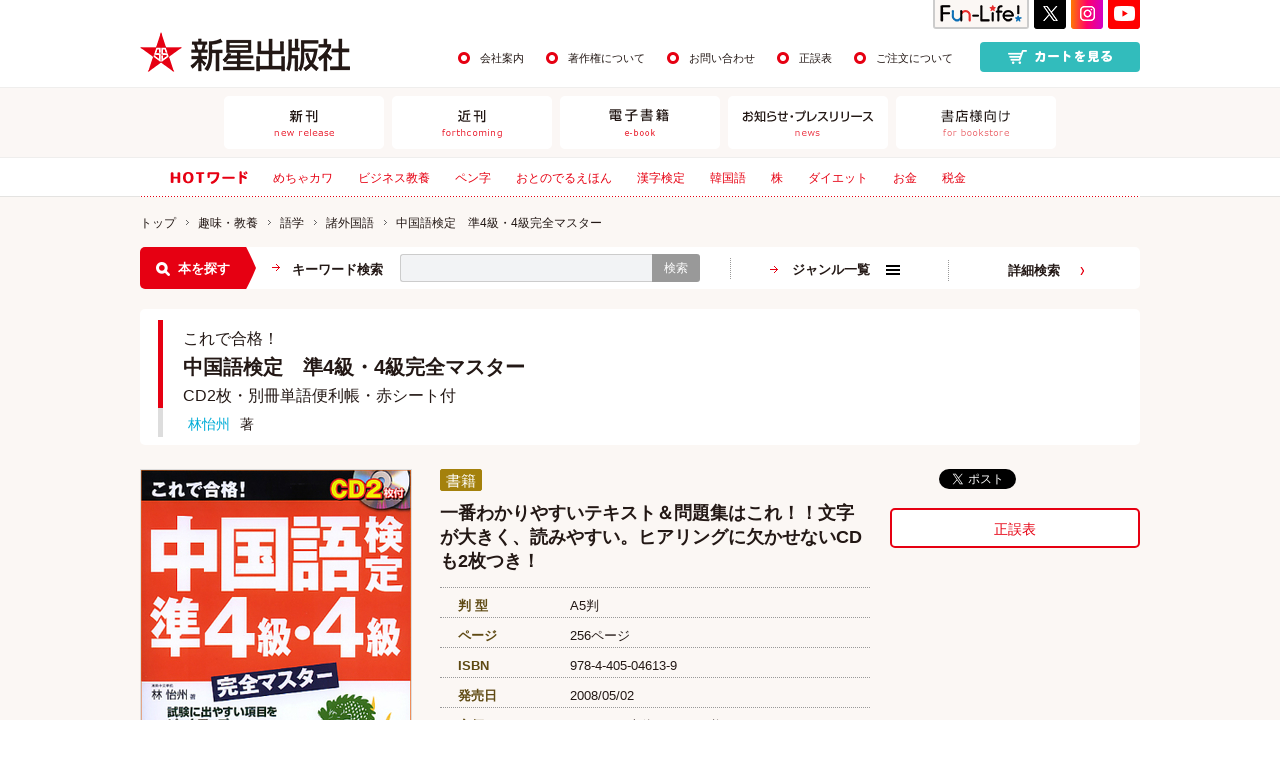

--- FILE ---
content_type: text/html;charset=UTF-8
request_url: https://www.shin-sei.co.jp/np/isbn/978-4-405-04613-9/
body_size: 29991
content:
<!DOCTYPE HTML>
<html lang="ja">
<head>
	<meta http-equiv="X-UA-Compatible" content="IE=edge">
	<meta charset="utf-8">
	<meta name="viewport" content="width=1100">

	<link rel="canonical" href="https://www.shin-sei.co.jp/np/isbn/978-4-405-04613-9/">
	<link rel="alternate" media="only screen and (max-width: 640px)" href="https://www.shin-sei.co.jp/sp/isbn/978-4-405-04613-9/">

	<title>これで合格！ 中国語検定　準4級・4級完全マスター CD2枚・別冊単語便利帳・赤シート付／林怡州 著 | 新星出版社</title>

	<meta name="keywords" content="中国語検定　準4級・4級完全マスター,これで合格！,CD2枚・別冊単語便利帳・赤シート付,林怡州,諸外国語">
	<meta name="description" content="一番わかりやすいテキスト＆問題集はこれ！！文字が大きく、読みやすい。ヒアリングに欠かせないCDも2枚つき！ 本書では、まず試験で出題頻度の高い内容を説明し、ポイントを絞った学習ができるようになっています。">

    <link rel="shortcut icon" href="/favicon.ico">

<!-- facebook -->
<meta property="og:locale" content="ja_JP" />
<meta property="og:site_name" content="株式会社新星出版社オフィシャルサイト" />
<meta property="og:title" content="これで合格！ 中国語検定　準4級・4級完全マスター CD2枚・別冊単語便利帳・赤シート付／林怡州 著 | 新星出版社" />
<meta property="og:type" content="book" />
<meta property="og:url" content="https://www.shin-sei.co.jp/np/isbn/978-4-405-04613-9/" />
<meta property="og:image" content="https://www.shin-sei.co.jp/imgs/cover_l/9784405046139.jpg" />
<meta property="og:description" content="一番わかりやすいテキスト＆問題集はこれ！！文字が大きく、読みやすい。ヒアリングに欠かせないCDも2枚つき！ 本書では、まず試験で出題頻度の高い内容を説明し、ポイントを絞った学習ができるようになっています。"/>
<!-- twitter -->
<meta name="twitter:card" content="summary"/>
<meta name="twitter:title" content="これで合格！ 中国語検定　準4級・4級完全マスター CD2枚・別冊単語便利帳・赤シート付／林怡州 著 | 新星出版社"/>
<meta name="twitter:description"  content="一番わかりやすいテキスト＆問題集はこれ！！文字が大きく、読みやすい。ヒアリングに欠かせないCDも2枚つき！ 本書では、まず試験で出題頻度の高い内容を説明し、ポイントを絞った学習ができるようになっています。"/>
<meta name="twitter:image:src" content="https://www.shin-sei.co.jp/imgs/cover_l/9784405046139.jpg"/>
<meta name="twitter:url" content="https://www.shin-sei.co.jp/np/isbn/978-4-405-04613-9/"  />

	<link rel="stylesheet" type="text/css" href="/css/common.css?v=20240328">
	<link rel="stylesheet" type="text/css" href="/css/bookdetail.css?v=20240328">
        <link href="https://use.fontawesome.com/releases/v5.6.1/css/all.css" rel="stylesheet">

		<link rel="stylesheet" type="text/css" href="/css/app.css">
	<!-- js -->
<script src="/js/jquery-1.11.1.min.js"></script>
<script>
function doAccCnt(){
	var goodsId = 1701;
	 $.ajax({
	  url: "/np/goods/access_cnt",
	  data: {goodsId: goodsId},
	  type: "GET"
	 });
	}

$(function(){

	$(".btnAddCart").click(function(ev){
		var goods_id = $(this).children("[name=goods_id]").val();
		$("#frmAddCart [name=goods_id]").val(goods_id);
		$("#frmAddCart")[0].submit();
		return false;
	});

});
$(window).load(function(){
	doAccCnt();
});
</script>
	<script type="text/javascript" src="/js/iziModal.min.js"></script>
<link rel="stylesheet" type="text/css" href="/js/iziModal.css" media="screen" />
	<script async src="https://www.googletagmanager.com/gtag/js?id=G-B8WQ2B3PXZ"></script><script>
  window.dataLayer = window.dataLayer || [];
  function gtag(){dataLayer.push(arguments);}
  gtag('js', new Date());

  gtag('config', 'G-B8WQ2B3PXZ');
</script>
</head>

<body>

<form id="frmAddCart" method="post" action="/np/cart.html">
<input type="hidden" name="goods_id" value="">
<input type="hidden" name="btnRegist" value="1">
</form>

<!-- header -->
<header class="header_wrap">
	<div class="wrapper">
		<div class="header_top cFix">
			<div class="header_logo">
				<a href="/np/index.html" class="roll"><img src="/img/common/head_logo.png" alt="新星出版社"></a>
			</div>
			<div class="header_content">
				<nav class="top_nav">
					<ul class="cFix">
						<li><a href="/company.html">会社案内</a></li>
						<li><a href="/copyright.html">著作権について</a></li>
						<li><a href="/np/contact.html">お問い合わせ</a></li>
						<li><a href="/np/seigo.html">正誤表</a></li>
						<li><a href="/about.html">ご注文について</a></li>
					</ul>
				</nav>
			
				<div class="cart_btn">
					<a href="/np/cart.html"><img src="/img/common/head_btn_cart.png" alt="カートを見る"></a>
				</div>
			</div>
			<div class="sns_bloc">
				<ul class="cFix">
					<li class="btn06"><a href="https://fun-life-shinsei.com/" target="_blank"><img src="/img/common/head_sns_Fun-Life.png" alt="funlife"></a></li>
					<li class="btn01"><a href="https://twitter.com/SHINSEI_Pub" target="_blank"><img src="/img/common/head_sns_x.png" alt="twitter"></a></li>
					<li class="btn03"><a href="https://www.instagram.com/shinseipub_official/" target="_blank"><img src="/img/common/head_sns_insta.png" alt="instagram"></a></li>
					<li class="btn05"><a href="https://www.youtube.com/channel/UC8ldh0MlfUivARxqkoa7lEw" target="_blank"><img src="/img/common/head_sns_youtube_.png" alt="youtube"></a></li>
					<!--li class="btn02"><a href="https://www.facebook.com/shinseipub/" target="_blank"><img src="/img/common/head_sns_fb.png" alt="facebook"></a></li>
					<li class="btn04"><a href="http://blog.shin-sei.co.jp/" target="_blank"><img src="/img/common/head_sns_blog.png" alt="blog"></a></li-->
                    
				</ul>
			</div>
		</div><!-- /header_top -->
	</div><!-- /wrapper -->

	<div class="header_menu_wrap">
		<div class="wrapper">
			<nav class="header_menu">
				<!--<ul class="cFix">
					<li><a href="#">新刊<span>new release</span></a></li>
					<li><a href="#">近刊<span>forthcoming</span></a></li>
					<li><a href="#">電子書籍<span>digital</span></a></li>
					<li><a href="#">資格カレンダー<span>calender</span></a></li>
					<li><a href="#">お知らせ・プレスリリース<span>news</span></a></li>
					<li><a href="#">書店様向け<span>for shop</span></a></li>
				</ul>-->

				<ul class="cFix">
					<li><a href="/np/new.html"><img src="/img/common/head_menu01.png" alt="新刊"></a></li>
					<li><a href="/np/coming.html"><img src="/img/common/head_menu02.png" alt="近刊"></a></li>
					<li><a href="/np/ebooks.html"><img src="/img/common/head_menu03.png" alt="電子書籍"></a></li>
					<!--<li><a th:href="@{/calendar.html}"><img src="/img/common/head_menu04.png" alt="資格カレンダー"></a></li>-->
					<li><a href="/np/newslist.html"><img src="/img/common/head_menu05.png" alt="お知らせ・プレスリリース"></a></li>
					<li><a href="/np/shoten.html"><img src="/img/common/head_menu06.png" alt="書店様向け"></a></li>
				</ul>
			</nav>
		</div>
	</div><!-- /header_menu_wrap -->

	<div class="hot_word_wrap">
		<div class="inner wrapper cFix">
			<div class="title"><img src="/img/common/text_hotword.png" alt="HOTワード"></div>
			<ul class="cFix">
				<li><a href="/np/search_result.html?q=%E3%82%81%E3%81%A1%E3%82%83%E3%82%AB%E3%83%AF">めちゃカワ</a></li>
				<li><a href="/np/search_result.html?q=%E3%83%93%E3%82%B8%E3%83%8D%E3%82%B9%E6%95%99%E9%A4%8A">ビジネス教養</a></li>
				<li><a href="/np/search_result.html?q=%E3%83%9A%E3%83%B3%E5%AD%97">ペン字</a></li>
				<li><a href="/np/search_result.html?q=%E3%81%8A%E3%81%A8%E3%81%AE%E3%81%A7%E3%82%8B%E3%81%88%E3%81%BB%E3%82%93">おとのでるえほん</a></li>
				<li><a href="/np/search_result.html?q=%E6%BC%A2%E5%AD%97%E6%A4%9C%E5%AE%9A">漢字検定</a></li>
				<li><a href="/np/search_result.html?q=%E9%9F%93%E5%9B%BD%E8%AA%9E">韓国語</a></li>
				<li><a href="/np/search_result.html?q=%E6%A0%AA">株</a></li>
				<li><a href="/np/search_result.html?q=%E3%83%80%E3%82%A4%E3%82%A8%E3%83%83%E3%83%88">ダイエット</a></li>
				<li><a href="/np/search_result.html?q=%E3%81%8A%E9%87%91">お金</a></li>
				<li><a href="/np/search_result.html?q=%E7%A8%8E%E9%87%91">税金</a></li>
			</ul>
		</div>
	</div>
	
<!--<div class="employment_bnr_wrap">
	  <div class="wrapper">
      <a href="https://job.mynavi.jp/23/pc/search/corp58822/outline.html" class="employment_bnr" onclick="ga('send', 'event', 'hed', 'click', 'saiyou');" target="_blank">採用募集のお知らせ<span class="employment_notes">※別サイト(マイナビ2023)が開きます</span></a>
	  </div>
	</div>--><!-- /employment_bnr_wrap -->
<!--<div class="employment_bnr_wrap">
	  <div class="wrapper">
      <a href="/100th/" class="employment_bnr" style="background: #009be4;" onclick="ga('send', 'event', 'hed', 'click', '100th');" target="_blank">2023年、おかげさまで創業100周年！<span class="employment_notes" style="font-size: 15px;">特設サイト</span></a>
	  </div>
	</div>--><!-- /employment_bnr_wrap -->
	<!--<div class="homeroom_bnr_wrap">
		<div class="wrapper"><a href="https://www.shin-sei.co.jp/np/news/364/" class="homeroom_bnr" onclick="ga('send', 'event', 'hed', 'click', '『謎解きホームルーム』〈続編〉原稿大募集');">あなたの<span class="homeroom">”作品”</span>が本になるかも!?<span class="homeroom">『謎解きホームルーム』〈続編〉</span>原稿大募集!!</a></div>
	  </div>--><!-- /employment_bnr_wrap -->
</header>
<!-- /header -->


<!-- contents -->
<div class="bookdetail_wrap content_wrapper">

	<div class="wrapper">
		<div class="topic_path">
			<ul class="cFix">
				<li><a href="/np/index.html">トップ</a></li>
				<li><a href="/np/search_result.html?lgens=8">趣味・教養</a></li>
				<li><a href="/np/search_result.html?mgens=812">語学</a></li>
				<li><a href="/np/search_result.html?sgens=81202">諸外国語</a></li>
				<li>中国語検定　準4級・4級完全マスター</li>
			</ul>

		</div>
		<div class="search_wrap">
		
			<div class="search_main cFix">
				<div class="search_title">
					<span>本を探す</span>
				</div>
				<div class="form_bloc">
					<p class="form_title">キーワード検索</p>
					<form method="post" action="/np/search_result_r.html" class="input_area">
						<input type="text" name="q" value="" placeholder=""><button type="submit">検索</button>
					</form>
				</div>
				<div class="genre_btn">
					<div class="btn_open">
						<span>ジャンル一覧</span>
					</div>
				</div>
				<div class="search_detail">
					<a href="/np/search.html">詳細検索</a>
				</div>
			</div>

			<div class="search_open" style="display:none">
			</div><!-- /search_open -->
		</div><!-- /search_wrap -->

		<div class="detail_title_wrap">
			<h1>
				<span>これで合格！</span>
				<span class="main">中国語検定　準4級・4級完全マスター </span>
				<span>CD2枚・別冊単語便利帳・赤シート付</span>
			</h1>
			<div class="author">
				<ul class="cFix">
					<li>
					<a href="/np/search_result.html?writer_id=922">林怡州</a>著</li>
				</ul>
			</div>
		</div><!-- /detail_title_wrap -->

		<div class="detail_content cFix">
			<div class="detail_main">
				<div class="main_top cFix">
					<div class="image">
						<img src="/imgs/cover_l/9784405046139.jpg" alt="これで合格！ 中国語検定　準4級・4級完全マスター CD2枚・別冊単語便利帳・赤シート付">
						
					</div>
					<div class="detail">
						<ul class="status_list"><li class="books">書籍</li></ul>

						<p class="outline">一番わかりやすいテキスト＆問題集はこれ！！文字が大きく、読みやすい。ヒアリングに欠かせないCDも2枚つき！</p>

						<dl class="spec">
							<dt>判 型</dt>
							<dd>A5判</dd>
							<dt>ページ</dt>
							<dd>256ページ</dd>
							<dt>ISBN</dt>
							<dd>978-4-405-04613-9</dd>
							<dt>発売日</dt>
							<dd><span>2008/05/02</span></dd>
							<dt>定価</dt>
							<dd>2,090円（本体1,900円+税）</dd>
							
							
						</dl>

								
								

								
								
								
								
								
								
								
								
								
								
								
								
					</div><!-- /detail -->
				</div><!-- /main_top -->

				<div class="introduction_wrap">
					<h3 class="cmn_title">内容紹介</h3>
					<p>本書では、まず試験で出題頻度の高い内容を説明し、ポイントを絞った学習ができるようになっています。演習問題→練習問題を数多くこなすことで準4級と4級合格レベルの力がしっかり身につきます。単語便利帳、赤シート付き。2枚のCDにはヒアリング問題、別冊単語集にある単語の発音を収録。</p>

					<div class="sample_bloc">
						<ul class="cFix">
							

						</ul>
					</div>
				</div><!-- /introduction_wrap -->
				
				

				<!-- /book_index_wrap -->

				



				<div class="author_wrap">

					<h3 class="cmn_title">著者紹介</h3>

					<div class="inner cFix">

						

						<div class="detail">
							<div class="title"><a href="/np/search_result.html?writer_id=922">林怡州（リンイチョウ）</a>著</div>
							
							<p>湘南中文学苑学苑長、日本大学非常勤講師。北京語言大学大学院博士課程単位取得・中国語言語文字学専攻。通訳案内士国家試験(中国語)合格。中国国家試験普通話水平測試1級。</p>
							
						</div>
					</div>

				</div><!-- /author_wrap -->



				<!-- /comment_wrap -->

				<div class="review_wrap">
					<div class="inner">
						<h3><span>この本へのご感想をお寄せください</span></h3>
						<p>本書をお読みになったご意見・ご感想などをお気軽にお寄せください。
						<br>投稿された内容は、弊社ホームページや新聞・雑誌広告などに掲載させていただくことがございます。
						<br>※は必須項目です。恐縮ですが、必ずご記入をお願いいたします。
						<br>※こちらにお送り頂いたご質問やご要望などに関しましては、お返事することができません。
						<br>あしからず、ご了承ください。お問い合わせは、<a href="/np/contact.html">こちら</a>へ</p>

<script>
$(function(){


$("#reviewData").submit(function(){
	 $.ajax({
		  type: "POST",
		  url: "/np/review/review_ajaxchk",
		  data: $("#reviewData").serialize(),
		  dataType: "json"
	 }).done( function(json){
		 if(json.allList.length>0){
			$("#errorbox ul").empty();
			for(var i=0;i<json.allList.length;i++){
				$("#errorbox ul").append("<li>" +json.allList[i] + "</li>");
			}
			$.colorbox({
				inline : true,
				open: true,
				href: "#errorbox",
				opacity: 0.5
			});
		 } else {
			 $("#reviewData")[0].submit();
		 }
	 });

	 return false;
});

});
</script>

						<form id="reviewData" method="post" action="/np/review/review_inpchk.html">
						    <input type="hidden" name="goodsId" value="1701">
							<input type="hidden" name="key" value="">
							<ul id="reviewErrors">
							</ul>
							<div class="form_bloc cFix">
								<div class="left_bloc">
									<dl>
										<dt>お名前（ハンドルネーム）<span>※必須</span></dt>
										<dd><input type="text" name="name"></dd>
									</dl>
									<dl>
										<dt>メールアドレス</dt>
										<dd><input type="text" name="email"></dd>
									</dl>
									<dl class="age">
										<dt>年齢</dt>
										<dd><input type="text" name="age">歳</dd>
									</dl>
									<dl class="gender">
										<dt>性別</dt>
										<dd>
											<label><input type="radio" name="gender" value="男性">男性</label>
											<label><input type="radio" name="gender" value="女性">女性</label>
										</dd>
									</dl>
									<dl class="prefecture">
										<dt>都道府県</dt>
										<dd>
											<select name="pref" class="fmselect">
												<option value=""></option>
												<option value="北海道">北海道</option>
												<option value="青森県">青森県</option>
												<option value="岩手県">岩手県</option>
												<option value="宮城県">宮城県</option>
												<option value="秋田県">秋田県</option>
												<option value="山形県">山形県</option>
												<option value="福島県">福島県</option>
												<option value="茨城県">茨城県</option>
												<option value="栃木県">栃木県</option>
												<option value="群馬県">群馬県</option>
												<option value="埼玉県">埼玉県</option>
												<option value="千葉県">千葉県</option>
												<option value="神奈川県">神奈川県</option>
												<option value="東京都">東京都</option>
												<option value="新潟県">新潟県</option>
												<option value="富山県">富山県</option>
												<option value="石川県">石川県</option>
												<option value="福井県">福井県</option>
												<option value="山梨県">山梨県</option>
												<option value="長野県">長野県</option>
												<option value="岐阜県">岐阜県</option>
												<option value="静岡県">静岡県</option>
												<option value="愛知県">愛知県</option>
												<option value="三重県">三重県</option>
												<option value="滋賀県">滋賀県</option>
												<option value="京都府">京都府</option>
												<option value="大阪府">大阪府</option>
												<option value="兵庫県">兵庫県</option>
												<option value="奈良県">奈良県</option>
												<option value="和歌山県">和歌山県</option>
												<option value="鳥取県">鳥取県</option>
												<option value="島根県">島根県</option>
												<option value="岡山県">岡山県</option>
												<option value="広島県">広島県</option>
												<option value="山口県">山口県</option>
												<option value="徳島県">徳島県</option>
												<option value="香川県">香川県</option>
												<option value="愛媛県">愛媛県</option>
												<option value="高知県">高知県</option>
												<option value="福岡県">福岡県</option>
												<option value="佐賀県">佐賀県</option>
												<option value="長崎県">長崎県</option>
												<option value="熊本県">熊本県</option>
												<option value="大分県">大分県</option>
												<option value="宮崎県">宮崎県</option>
												<option value="鹿児島県">鹿児島県</option>
												<option value="沖縄県">沖縄県</option>
											</select>
										</dd>
									</dl>
								</div>
								<div class="right_bloc">
									<dl>
										<dt>本文 <span>※必須</span></dt>
										<dd>
											<textarea name="review"></textarea>
										</dd>
									</dl>
									<button type="submit">
										確認する
									</button>
								</div>
							</div>
						</form>
					</div>
				</div><!-- /review_wrap -->
			</div><!-- /detail_main -->


			<div class="detail_side">
				<div class="social_btn">
					<ul class="cFix">
						<li><iframe src="https://www.facebook.com/plugins/like.php?href=https%3A%2F%2Fwww.shin-sei.co.jp%2Fnp%2Fisbn%2F978-4-405-04613-9%2F&amp;width=114&amp;layout=button_count&amp;action=like&amp;show_faces=false&amp;share=false&amp;height=21" width="114" height="21" style="border:none;overflow:hidden" scrolling="no" frameborder="0" allowTransparency="true"></iframe></li>
						<li><a href="https://twitter.com/share" class="twitter-share-button" data-lang="ja">ツイート</a></li>
					</ul>
				</div>

				<div class="cart_area">

					

					

					

					<!--<div class="shop_bloc stock" th:if="*{enableCart}">
						<div class="btn_open">店頭在庫を確認する</div>
						<div class="cnt_open">
							<ul>
								<li><a th:href="'https://www.kinokuniya.co.jp/disp/CKnSfStockSearchStoreSelect.jsp?CAT=01&GOODS_STK_NO='+${goods.isbn13}" onClick="ga('send', 'event',  'zaiko', 'click', 'kinokuniya');" target="_blank">紀伊國屋書店</a></li>

								<li><a href="#">丸善＆ジュンク堂書店</a></li>

								<li><a th:href="'http://www.asahiya.com/book_search/book_search_SearchList.asp?FreeWord='+${goods.isbn13}" onClick="ga('send', 'event',  'zaiko', 'click', 'asahiya');" target="_blank">旭屋倶楽部</a></li>

								<li><a th:href="'http://www.tokyo-shoten.or.jp/kumiaimap_utf8.htm?bkey='+${goods.isbn13}" onClick="ga('send', 'event',  'zaiko', 'click', 'tokyo-shoten');" target="_blank">東京都書店案内</a></li>
							</ul>
						</div>
					</div>-->

					<div class="btn_errata">
						<a href="/np/contents/file/4691953967.pdf">正誤表</a>
					</div>
					
					
				</div><!-- /cart_area -->

				<div class="side_bloc related_bloc">
					<div class="inner">
						<h4>関連書籍</h4>
						<div class="item_list">
							<ul>
								<li>
									<a href="/np/isbn/978-4-405-01271-4/">
										<div class="image">
											
											<img src="/imgs/cover_m/9784405012714.jpg" alt="勉強するほど面白くなる はじめての中国語">
										</div>
										<div class="title">勉強するほど面白くなる はじめての中国語</div>
									</a>
								</li>
								<li>
									<a href="/np/isbn/978-4-405-01274-5/">
										<div class="image">
											
											<img src="/imgs/cover_m/9784405012745.jpg" alt="本当の発音がわかるとリスニング力もアップする！ 発音キャラ図鑑">
										</div>
										<div class="title">本当の発音がわかるとリスニング力もアップする！ 発音キャラ図鑑</div>
									</a>
								</li>
								<li>
									<a href="/np/isbn/978-4-405-01276-9/">
										<div class="image">
											
											<img src="/imgs/cover_m/9784405012769.jpg" alt="もっと楽しく トラベル英会話ハンドブック">
										</div>
										<div class="title">もっと楽しく トラベル英会話ハンドブック</div>
									</a>
								</li>
								<li>
									<a href="/np/isbn/978-4-405-01277-6/">
										<div class="image">
											
											<img src="/imgs/cover_m/9784405012776.jpg" alt="もっと楽しく 日常英会話ハンドブック">
										</div>
										<div class="title">もっと楽しく 日常英会話ハンドブック</div>
									</a>
								</li>
								<li>
									<a href="/np/isbn/978-4-405-01288-2/">
										<div class="image">
											
											<img src="/imgs/cover_m/9784405012882.jpg" alt="【音声DL版】英語高速メソッド 聞くだけで英語が話せる本">
										</div>
										<div class="title">【音声DL版】英語高速メソッド 聞くだけで英語が話せる本</div>
									</a>
								</li>
							</ul>
						</div>
					</div>
				</div><!-- /related_bloc -->


				<!-- /link_bloc -->

			</div><!-- /detail_slide -->
		</div><!-- /detail_content -->

		<div class="search_wrap">
		
			<div class="search_main cFix">
				<div class="search_title">
					<span>本を探す</span>
				</div>
				<div class="form_bloc">
					<p class="form_title">キーワード検索</p>
					<form method="post" action="/np/search_result_r.html" class="input_area">
						<input type="text" name="q" value="" placeholder=""><button type="submit">検索</button>
					</form>
				</div>
				<div class="genre_btn">
					<div class="btn_open">
						<span>ジャンル一覧</span>
					</div>
				</div>
				<div class="search_detail">
					<a href="/np/search.html">詳細検索</a>
				</div>
			</div>

			<div class="search_open" style="display:none">
			</div><!-- /search_open -->
		</div><!-- /search_wrap -->

	</div>
</div>
<!-- /contents -->

<!-- footer -->
<footer class="footer_wrap">
	<div class="btn_to_top">
		<a href="#"><img src="/img/common/btn_top.png" alt="TOP"></a>
	</div>

	<div class="footer_sns_wrap">
		<div class="wrapper">
			<ul class="cFix">
				<li><a href="https://twitter.com/SHINSEI_Pub" target="_blank"><img src="/img/common/footer_sns_x.png" alt="Twitter"></a></li>
				<li><a href="https://www.instagram.com/shinseipub_official/" target="_blank"><img src="/img/common/footer_sns_insta_202409.png" alt="instagram"></a></li>
				<li><a href="https://fun-life-shinsei.com/" target="_blank"><img src="/img/common/footer_sns_funlife.jpg" alt="Fun-Life!"></a></li>
				<!--li><a href="https://www.facebook.com/shinseipub/" target="_blank"><img src="/img/common/footer_sns_fb.jpg" alt="Facebook"></a></li>
				<li><a href="https://lin.ee/qQgOhyI" target="_blank"><img src="/img/common/footer_sns_funlife_line.png" alt="LINE"></a></li>
				<li><a href="http://blog.shin-sei.co.jp/" target="_blank"><img src="/img/common/footer_sns_blog.jpg" alt="新星出版社社員のブログ"></a></li-->
			</ul>
		</div>
	</div>

	<div class="footer_nav_wrap">
		<div class="wrapper">
			<div class="top_link"><a href="/np/index.html">新星出版社トップページ</a></div>
			<div class="cFix">
				<div class="link_bloc">
					<ul>
						<li><a href="/np/new.html">新刊</a></li>
						<li><a href="/np/coming.html">近刊</a></li>
						<li><a href="/np/ebooks.html">電子書籍</a></li>
						<!--<li><a th:href="@{/calendar.html}">資格カレンダー</a></li>-->
						<li><a href="/np/newslist.html">お知らせ・プレスリリース</a></li>
						<li><a href="/np/shoten.html">書店様向け</a></li>
						<li><a href="/np/search.html">詳細検索</a></li>
					</ul>
				</div>
				<div class="link_bloc">
					<ul>
						<li><a href="/np/cart.html">カートを見る</a></li>
						<li><a href="/about.html">ご注文について</a>
							<!--ul class="level2">
								<li><a href="#">サイトマップ</a></li>
								<li><a href="#">サイトマップ</a></li>
								<li><a href="#">サイトマップ</a></li>
								<li><a href="#">サイトマップ</a></li>
								<li><a href="#">サイトマップ</a></li>
							</ul-->
						</li>
						<li><a href="/copyright.html">著作権について</a></li>
						<li><a href="/pp.html">個人情報の取り扱いについて</a></li>
                        <li><a href="/np/seigo.html">正誤表</a></li>
					</ul>
				</div>
				<div class="link_bloc">
					<ul>
						<li><a href="/company.html">会社案内</a></li>
						<li><a href="/link.html">リンク</a></li>
						<li><a href="/np/contact.html">お問い合わせ</a></li>
					</ul>
				</div>
			</div>
		</div>
	</div>
	<!-- コピーライト -->

	<div class="footer_bottom_wrap">
		<div class="wrapper">
			<div class="footer_logo">
				<a href="/np/index.html" class="roll"><img src="/img/common/footer_logo.png" alt="新星出版社"></a>
			</div>
			<small class="copy">Copyright(c) SHINSEI Publishing Co.,Ltd. All Rights Reserved.</small>
		</div>
	</div>
	
</footer>
<!-- /footer -->


	<div style="display: none">
		<div id="errorbox" style="background:#ffffff;width:500px;padding:20px;">

			<h4 style="color:#a94442;margin-bottom:10px;">入力内容をご確認ください</h4>

			<div class="alert alert-danger">
			<ul>
			</ul>
			</div>
		</div>
	</div>


	<script>!function(d,s,id){var js,fjs=d.getElementsByTagName(s)[0],p=/^http:/.test(d.location)?'http':'https';if(!d.getElementById(id)){js=d.createElement(s);js.id=id;js.src=p+'://platform.twitter.com/widgets.js';fjs.parentNode.insertBefore(js,fjs);}}(document, 'script', 'twitter-wjs');</script>

<script src="/js/readmore.js"></script>
<script>
$('article').readmore({
speed: 400,
moreLink: '<div class="btn_more"><span>続きを読む</span></div>',
lessLink: '<div class="btn_more"><span class="close">閉じる</span></div>'
});
</script>

<script src="/js/jquery.customSelect.min.js"></script>
<script>
$(function () {
	$('.fmselect').customSelect();
});

</script>

<link rel="stylesheet" type="text/css" href="/js/colorbox.css">
<script src="/js/jquery.colorbox.js"></script>
<script>
$(function() {
    $(".gallery").colorbox({rel:'gallery'});
});
</script>

<script type="text/javascript">
$(function(){
$(".iziModal01").iziModal({
	group: "human01",
	headerColor: "#007490",
});
$(".iziModal02").iziModal({
	group: "human02",
	headerColor: "#007490",
});
$(".iziModal03").iziModal({
	group: "human03",
	headerColor: "#007490",
});
$(".iziModal04").iziModal({
	group: "human04",
	headerColor: "#007490",
});
$(".iziModal05").iziModal({
	group: "human05",
	headerColor: "#007490",
});
$(".iziModal06").iziModal({
	group: "human06",
	headerColor: "#007490",
});
$(".iziModal07").iziModal({
	group: "human07",
	headerColor: "#007490",
});
})
</script>

<script src="/js/common.js"></script>
<script src="/js/app.js"></script>
</body>
</html>


--- FILE ---
content_type: text/css
request_url: https://www.shin-sei.co.jp/css/bookdetail.css?v=20240328
body_size: 3236
content:
.bookdetail_wrap {
  padding-bottom: 40px;
}
.bookdetail_wrap .detail_title_wrap {
  margin-top: 20px;
  background: #fff;
  border-radius: 5px;
  padding: 11px 18px 8px;
}
.bookdetail_wrap .detail_title_wrap h2 {
  padding-left: 20px;
  border-left: 5px solid #e60012;
  padding-top: 6px;
}
.bookdetail_wrap .detail_title_wrap h2 span {
  display: block;
  font-size: 16px;
  font-weight: normal;
  /*letter-spacing: 0.1em;*/
  line-height: 1.6;
}
.bookdetail_wrap .detail_title_wrap h2 span.main {
  font-size: 20px;
  font-weight: bold;
}
.bookdetail_wrap .detail_title_wrap h1 {
  padding-left: 20px;
  border-left: 5px solid #e60012;
  padding-top: 6px;
}
.bookdetail_wrap .detail_title_wrap h1 span {
  display: block;
  font-size: 16px;
  font-weight: normal;
  /*letter-spacing: 0.1em;*/
  line-height: 1.6;
}
.bookdetail_wrap .detail_title_wrap h1 span.main {
  font-size: 20px;
  font-weight: bold;
  font-family:"游ゴシック", YuGothic, "ヒラギノ角ゴ ProN W3", "Hiragino Kaku Gothic ProN", "メイリオ", Meiryo, sans-serif;
}
.bookdetail_wrap .topic_path ul li {
  font-family:"游ゴシック", YuGothic, "ヒラギノ角ゴ ProN W3", "Hiragino Kaku Gothic ProN", "メイリオ", Meiryo, sans-serif;
}
.bookdetail_wrap .detail_title_wrap .author {
  padding-left: 25px;
  border-left: 5px solid #dddddd;
  padding-top: 4px;
}
.bookdetail_wrap .detail_title_wrap .author ul li {
  float: left;
  line-height: 1.8;
  margin-right: 24px;
}
.bookdetail_wrap .detail_title_wrap .author ul li a {
  color: #01acd7;
  padding-right: 10px;
  font-size: 14px;
}
.bookdetail_wrap .detail_title_wrap .author ul li a:hover {
  text-decoration: underline;
}
.bookdetail_wrap .detail_content {
  margin-top: 24px;
  margin-bottom: 40px;
}
.bookdetail_wrap .detail_content .detail_main {
  float: left;
  width: 730px;
}
.bookdetail_wrap .detail_content .detail_side {
  float: right;
  width: 250px;
}
.bookdetail_wrap .main_top {
	min-height:370px;
}
.bookdetail_wrap .main_top .image {
  float: left;
  width: 270px;
}
.bookdetail_wrap .main_top .image img {
  border: 1px solid #ddd;
}
.bookdetail_wrap .main_top .detail {
  float: right;
  width: 430px;
}
.bookdetail_wrap .main_top .detail .status_list {
	margin-bottom: 10px;
}
.bookdetail_wrap .main_top .detail .status_list li{
	display: inline-block;
	margin-right: 5px;
	padding: 0 5px;
	vertical-align: middle;
    font-size: 15px;
    color: #fff;
    height: 22px;
    line-height: 22px;
    text-align: center;
    border-radius: 2px;
	border: solid 1px #e60012;
	background-color: #e60012;
}
.bookdetail_wrap .main_top .detail .status_list li.books{
	border: solid 1px #a4810c;
	background-color: #a4810c;
}
.bookdetail_wrap .main_top .detail .status_list li.soldout{
	border: solid 1px #b5b5b5;
	background-color: #b5b5b5;
}
.bookdetail_wrap .main_top .detail .outline {
  font-size: 18px;
  font-weight: bold;
  line-height: 1.35;
  /*letter-spacing: 0.02em;*/
  margin-bottom: 14px;
  margin-top: 4px;
}
.bookdetail_wrap .main_top .detail dl.spec {
  border-top: 1px dotted #999;
}
.bookdetail_wrap .main_top .detail dl.spec dt {
  float: left;
  padding: 11px 0 0 18px;
  font-size: 13px;
  font-weight: bold;
  color: #5f4a13;
}
.bookdetail_wrap .main_top .detail dl.spec dd {
  padding: 11px 0 5px 130px;
  font-size: 13px;
  border-bottom: 1px dotted #999;
}
.bookdetail_wrap .main_top .detail dl.spec dd a {
  color: #01acd7;
}
.bookdetail_wrap .main_top .detail dl.spec dd a:hover {
  text-decoration: underline;
}
.bookdetail_wrap .main_top .detail p.note{
  font-size: 13px;
  margin-top:15px;
}
.bookdetail_wrap .cmn_title {
  font-size: 16px;
  font-weight: bold;
  margin-bottom: 18px;
  padding: 1px 0 1px 20px;
  color: #e60012;
  position: relative;
  /*letter-spacing: 0.18em;*/
}
.bookdetail_wrap .cmn_title:before {
  content: '';
  width: 4px;
  display: block;
  height: 18px;
  background: #e60012;
  position: absolute;
  top: 0;
  left: 0;
  border-radius: 2px;
}
.bookdetail_wrap .introduction_wrap {
  margin-top: 24px;
  background: #fff;
  border-radius: 5px;
  padding: 28px 28px 38px;
}

.bookdetail_wrap .introduction_wrap h3 {
  font-size: 23px;
  margin: 10px 0;
}


.bookdetail_wrap .introduction_wrap ol {
    margin-top: 0;
    margin-bottom: 9px;
    display: block;
    list-style-type: decimal;
    margin-inline-start: 0px;
    margin-inline-end: 0px;
    padding-inline-start: 20px;
    line-height: 1.8;
}

.bookdetail_wrap .introduction_wrap p {
  margin-top: 14px;
  line-height: 1.8;
  /*letter-spacing: 0.09em;*/
}

.bookdetail_wrap .introduction_wrap .youtube{
	position: relative;
	padding-bottom: 56.25%;
}
.bookdetail_wrap .introduction_wrap .youtube iframe{
	width: 100%;
	height:100%;
	position: absolute;
	left: 0;
	top: 0;	
}

.bookdetail_wrap .introduction_wrap div {
  margin-top: 14px;
  line-height: 1.8;
  /*letter-spacing: 0.09em;*/
}

.bookdetail_wrap .introduction_wrap p a {
color: #01acd7;
}

.bookdetail_wrap .introduction_wrap p a:hover {
  text-decoration: underline;
}

.bookdetail_wrap .introduction_wrap .sample_bloc {
  margin-top: 10px;
}
.bookdetail_wrap .introduction_wrap .sample_bloc ul {
  margin-left: -8px;
}
.bookdetail_wrap .introduction_wrap .sample_bloc ul li {
  float: left;
  width: 333px;
  margin-left: 8px;
  margin-top: 12px;
}
.bookdetail_wrap .introduction_wrap .sample_bloc ul li img{
	border:solid 1px #ddd;
}

.bookdetail_wrap .introduction_wrap .quiz_bloc {
  margin-top: 10px;
}
.bookdetail_wrap .introduction_wrap .quiz_bloc ul {
  margin-left: -8px;
  list-style-type: none;
}
.bookdetail_wrap .introduction_wrap .quiz_bloc ul li {
  float: left;
  width: 221px;
  margin-left: 5.5px;
  margin-top: 12px;
}
.bookdetail_wrap .introduction_wrap .quiz_bloc img:hover {
 opacity: 0.5 ;
}

.bookdetail_wrap .introduction_wrap .mechausetime_bloc .btn-flat-logo {
  position: relative;
  display: inline-block;
  font-weight: bold;
  padding: 0.5em 0.5em;
  text-decoration: none;
  color: #FFF;
  transition: .4s;
  width: 100%;
  margin: 0.5em 0;
  border-radius: 4px;
}
.bookdetail_wrap .introduction_wrap .mechausetime_bloc .btn-flat-logo.yellow {
  color: #228b22;
}
.bookdetail_wrap .introduction_wrap .mechausetime_bloc .btn-flat-logo:hover {
opacity: 0.5 ;
}
.bookdetail_wrap .introduction_wrap .mechausetime_bloc .pink {
  background: #f099a7;
  border:#6495ed 2px solid;
}
.bookdetail_wrap .introduction_wrap .mechausetime_bloc .orange {
  background: #ffa500;
  border:#53db66 2px solid;
}
.bookdetail_wrap .introduction_wrap .mechausetime_bloc .yellow {
  background: #ffff00;
  border:#228b22 2px solid;
}
.bookdetail_wrap .book_index_wrap {
  margin-top: 25px;
  background: #fff;
  border-radius: 5px;
  padding: 28px 28px 20px;
}
.bookdetail_wrap .book_index_wrap p {
  font-size: 14px;
  line-height: 1.8;
}

.bookdetail_wrap .book_index_wrap ol {
    margin-top: 0;
    margin-bottom: 9px;
    display: block;
    list-style-type: decimal;
    margin-inline-start: 0px;
    margin-inline-end: 0px;
    padding-inline-start: 20px;
    line-height: 1.8;
}

.bookdetail_wrap .book_index_wrap .youtube{
	position: relative;
	padding-bottom: 56.25%;
}
.bookdetail_wrap .book_index_wrap .youtube iframe{
	width: 100%;
	height:100%;
	position: absolute;
	left: 0;
	top: 0;	
}


.bookdetail_wrap .book_index_wrap .btn_more {
  display: block;
  text-align: center;
  margin-top: 10px;
  cursor: pointer;
  background: #eee;
  color: #5b5656;
  font-size: 13px;
  padding: 12px 0 10px;
  border-radius: 5px;
}
.bookdetail_wrap .book_index_wrap .btn_more span {
  padding-left: 30px;
  background: url("../img/bookdetail/ico_arrow_more.png") no-repeat left center;
}
.bookdetail_wrap .book_index_wrap .btn_more span.close {
  background: url("../img/bookdetail/ico_arrow_close.png") no-repeat left center;
}
.bookdetail_wrap .author_wrap {
  margin-top: 25px;
  background: #fff;
  border-radius: 5px;
  padding: 28px 28px 34px;
}
.bookdetail_wrap .author_wrap .inner{
	margin-bottom:30px;
}
.bookdetail_wrap .author_wrap .inner:last-child{
	margin-bottom:0;
}
.bookdetail_wrap .author_wrap ul.link {
  margin-left: 2px;
  margin-top: 10px;
}
.bookdetail_wrap .author_wrap ul.link li {
  padding-left: 20px;
  margin-top: 12px;
  background: url("../img/bookdetail/ico_arrow_link.png") no-repeat left center;
}
.bookdetail_wrap .author_wrap ul.link li a {
  font-size: 13px;
  color: #039dc4;
}
.bookdetail_wrap .author_wrap ul.link li a:hover {
  text-decoration: underline;
}
.bookdetail_wrap .author_wrap .image {
  float: left;
  margin-right: 20px;
}
.bookdetail_wrap .author_wrap .detail .title {
  padding: 4px 0 0;
  /*letter-spacing: 0.24em;*/
  font-weight:bold;
}
.bookdetail_wrap .author_wrap .detail .title a {
  color: #42b8dd;
  font-size: 16px;
}
.bookdetail_wrap .author_wrap .detail .title a:hover {
  text-decoration: underline;
}
.bookdetail_wrap .author_wrap .detail p {
  margin-top: 14px;
  line-height: 1.8;
  /*letter-spacing: 0.09em;*/
}
.bookdetail_wrap .comment_wrap {
  margin-top: 21px;
  background: #fff;
  border-radius: 5px;
  padding: 8px;
}
.bookdetail_wrap .comment_wrap .bg_wrap {
  background: url("../img/common/bg_line01.png");
  padding: 5px;
  border-radius: 5px;
}
.bookdetail_wrap .comment_wrap .bg_wrap .inner {
  background: #fff;
  border-radius: 2px;
  padding: 12px 22px 25px;
}
.bookdetail_wrap .comment_wrap h3 {
  font-size: 16px;
  font-weight: bold;
  color: #e60012;
  /*letter-spacing: 0.18em;*/
  padding: 10px 0 0 40px;
  background: url("../img/bookdetail/ico__title_comment.png") no-repeat 0 0;
}
.bookdetail_wrap .comment_wrap p {
  margin-top: 14px;
  line-height: 1.8;
  /*letter-spacing: 0.08em;*/
}
.bookdetail_wrap .review_wrap {
  margin-top: 20px;
  background: #fff;
  border-radius: 5px;
  padding: 8px;
}
.bookdetail_wrap .review_wrap .inner {
  background: #f9f4f0;
  padding: 33px 20px 38px;
}
.bookdetail_wrap .review_wrap h3 {
  padding-bottom: 15px;
  font-size: 16px;
  font-weight: bold;
  color: #604720;
  margin-bottom: 20px;
  /*letter-spacing: 0.2em;*/
  background: url("../img/bookdetail/bg_title_review.png") repeat-x bottom;
}
.bookdetail_wrap .review_wrap h3 span {
  padding: 5px 0 5px 47px;
  background: url("../img/bookdetail/ico_title_review.png") no-repeat 12px 0;
}
.bookdetail_wrap .review_wrap p {
  color: #604720;
  line-height: 1.8;
  padding: 0 14px;
  /*letter-spacing: 0.09em;*/
}
.bookdetail_wrap .review_wrap p a {
  color: #2487a5;
}
.bookdetail_wrap .review_wrap p a:hover {
  text-decoration: underline;
}
.bookdetail_wrap .review_wrap .form_bloc {
  margin-top: 22px;
  width: 628px;
  margin-left: 14px;
}
.bookdetail_wrap .review_wrap .form_bloc .left_bloc {
  float: left;
  width: 265px;
}
.bookdetail_wrap .review_wrap .form_bloc .right_bloc {
  float: right;
  width: 330px;
}
.bookdetail_wrap .review_wrap .form_bloc dl {
  margin-top: 18px;
}
.bookdetail_wrap .review_wrap .form_bloc dl dt {
  margin-bottom: 10px;
  /*letter-spacing: 0.11em;*/
}
.bookdetail_wrap .review_wrap .form_bloc dl dt span {
  color: #e60012;
}
.bookdetail_wrap .review_wrap .form_bloc dl dd input[type="text"] {
  width: 100%;
  font-size: 14px;
  padding: 7px;
  background: #fff;
  border: 1px solid #b5aa93;
}
.bookdetail_wrap .review_wrap .form_bloc dl dd textarea {
  width: 100%;
  height: 190px;
  border: 1px solid #b5aa93;
  font-size: 14px;
  line-height:1.4;
  padding: 7px;
}
.bookdetail_wrap .review_wrap .form_bloc dl.age {
  overflow: hidden;
}
.bookdetail_wrap .review_wrap .form_bloc dl.age dt {
  display: inline-block;
  margin-right: 10px;
}
.bookdetail_wrap .review_wrap .form_bloc dl.age dd {
  display: inline-block;
}
.bookdetail_wrap .review_wrap .form_bloc dl.age dd input[type="text"] {
  width: 80px;
  margin-right: 10px;
}
.bookdetail_wrap .review_wrap .form_bloc dl.gender dt {
  display: inline-block;
  margin-right: 10px;
}
.bookdetail_wrap .review_wrap .form_bloc dl.gender dd {
  display: inline-block;
}
.bookdetail_wrap .review_wrap .form_bloc dl.gender dd label {
  margin-right: 25px;
}
.bookdetail_wrap .review_wrap .form_bloc dl.gender dd input {
  margin: 0 10px 0 0;
  border: 1px solid #b5aa93;
}
.bookdetail_wrap .review_wrap .form_bloc dl.prefecture {
  margin-top: 10px;
}
.bookdetail_wrap .review_wrap .form_bloc dl.prefecture dt {
  display: inline-block;
  margin-right: 10px;
}
.bookdetail_wrap .review_wrap .form_bloc dl.prefecture dd {
  display: inline-block;
}
.bookdetail_wrap .review_wrap .form_bloc dl.prefecture dd .fmselect {
  width: 138px;
  background: url("../img/common/ico_select_arrow.png") no-repeat 118px center #fff;
  padding: 7px;
  border: 1px solid #b5aa93;
  font-size: 16px;
}
.bookdetail_wrap .review_wrap .form_bloc button {
  background: #e60012;
  color: #fff;
  margin-top: 21px;
  padding: 10px 0 9px;
  display: block;
  border: none;
  text-align: center;
  font-size: 14px;
  width: 100%;
  border-radius: 5px;
  cursor: pointer;
  -webkit-transition: all 0.3s ease;
  transition: all 0.3s ease;
}
.bookdetail_wrap .review_wrap .form_bloc button:hover {
  opacity: .7;
}
.bookdetail_wrap .social_btn ul li {
  float: right;
  margin-left: 10px;
}
.bookdetail_wrap .cart_area {
  margin-top: 16px;
  min-height: 330px;
}
.bookdetail_wrap .cart_area .btn_cart_inn a {
  display: block;
  text-align: center;
  padding: 21px 0;
  background: #32bcbc;
  border-radius: 5px;
}
.bookdetail_wrap .cart_area .btn_cart_inn a:hover {
  opacity: .7;
}
.bookdetail_wrap .cart_area .shop_bloc {
  margin-top: 10px;
}
.bookdetail_wrap .cart_area .shop_bloc .btn_open {
  color: #fff;
  padding: 12px 14px 10px;
  background: #32bcbc;
  border: 2px solid #1aa0a0;
  border-radius: 5px;
  position: relative;
/*  cursor: pointer;*/
  -webkit-transition: all 0.3s ease;
  transition: all 0.3s ease;
  text-align: center;
}
.bookdetail_wrap .cart_area .shop_bloc .btn_digital_open {
  color: #fff;
  padding: 12px 14px 10px;
  background: #32bcbc;
  border: 2px solid #1aa0a0;
  border-radius: 5px;
  position: relative;
  cursor: pointer;
  -webkit-transition: all 0.3s ease;
  transition: all 0.3s ease;
  text-align: center;
}
/*.bookdetail_wrap .cart_area .shop_bloc .btn_open:hover {
  opacity: .7;
}*/
.bookdetail_wrap .cart_area .shop_bloc .btn_open::after {
  /*content: '+';*/
  font-size: 14px;
  line-height: 17px;
  color: #1aa0a0;
  width: 16px;
  height: 16px;
  background: #fff;
  border-radius: 3px;
  text-align: center;
  display: block;
  position: absolute;
  top: 10px;
  right: 10px;
}
.bookdetail_wrap .cart_area .shop_bloc .btn_digital_open::after {
  content: '+';
  font-size: 14px;
  line-height: 17px;
  color: #1aa0a0;
  width: 16px;
  height: 16px;
  background: #fff;
  border-radius: 3px;
  text-align: center;
  display: block;
  position: absolute;
  top: 10px;
  right: 10px;
}
.bookdetail_wrap .cart_area .shop_bloc .btn_open.open {
  border-bottom-left-radius: 0;
  border-bottom-right-radius: 0;
}
.bookdetail_wrap .cart_area .shop_bloc .btn_digital_open.open {
  border-bottom-left-radius: 0;
  border-bottom-right-radius: 0;
}
.bookdetail_wrap .cart_area .shop_bloc .btn_open.open::after {
  content: '-';
}
.bookdetail_wrap .cart_area .shop_bloc .btn_digital_open.open::after {
  content: '-';
}
.bookdetail_wrap .cart_area .shop_bloc.stock .btn_open {
  background: #9ea2a6;
  border: 2px solid #817e7e;
}
.bookdetail_wrap .cart_area .shop_bloc.stock .btn_open::after {
  color: #817e7e;
}
.bookdetail_wrap .cart_area .shop_bloc .cnt_open {
  padding: 15px 22px 25px;
  border-right: 2px solid #1aa0a0;
  border-bottom: 2px solid #1aa0a0;
  border-left: 2px solid #1aa0a0;
  border-bottom-left-radius: 5px;
  border-bottom-right-radius: 5px;
  background: #fff;
}
.bookdetail_wrap .cart_area .shop_bloc .cnt_digitalshop_open {
  padding: 15px 22px 25px;
  border-right: 2px solid #1aa0a0;
  border-bottom: 2px solid #1aa0a0;
  border-left: 2px solid #1aa0a0;
  border-bottom-left-radius: 5px;
  border-bottom-right-radius: 5px;
  background: #fff;
}
.bookdetail_wrap .cart_area .shop_bloc .cnt_open ul li {
  margin-top: 5px;
}
.bookdetail_wrap .cart_area .shop_bloc .cnt_digitalshop_open ul li {
  margin-top: 5px;
}
.bookdetail_wrap .cart_area .shop_bloc .cnt_open ul li a {
  display: block;
}
.bookdetail_wrap .cart_area .shop_bloc .cnt_digitalshop_open ul li a {
  display: block;
}
.bookdetail_wrap .cart_area .shop_bloc .cnt_open ul li a img {
  border: 1px solid #ccc;
}
.bookdetail_wrap .cart_area .shop_bloc .cnt_digitalshop_open ul li a img {
  border: 1px solid #ccc;
}
.bookdetail_wrap .cart_area .shop_bloc .cnt_open ul li a:hover {
  opacity: .7;
}
.bookdetail_wrap .cart_area .shop_bloc .cnt_digitalshop_open ul li a:hover {
  opacity: .7;
}
.bookdetail_wrap .cart_area .shop_bloc.stock .cnt_open {
  padding: 10px 0px 23px 18px;
  border-right: 2px solid #817e7e;
  border-bottom: 2px solid #817e7e;
  border-left: 2px solid #817e7e;
}
.bookdetail_wrap .cart_area .shop_bloc.stock .cnt_open ul li {
  padding-left: 10px;
  margin-top: 10px;
  background: url("../img/bookdetail/ico_arrow_stock.png") no-repeat left center;
}
.bookdetail_wrap .cart_area .shop_bloc.stock .cnt_open ul li a {
  font-size: 13px;
  color: #01acd7;
}
.bookdetail_wrap .cart_area .btn_errata {
  margin-top: 10px;
  margin-bottom: 14px;
}
.bookdetail_wrap .cart_area .btn_errata a {
  padding: 12px 14px 10px;
  display: block;
  background: #fff;
  text-align: center;
  border: 2px solid #e60012;
  color: #e60012;
  border-radius: 5px;
}
.bookdetail_wrap .cart_area .btn_errata a:hover {
  opacity: .7;
}
.bookdetail_wrap .side_bloc {
  padding: 7px 0;
  background-color: #fff;
  background-image: url("../img/common/bg_line01.png");
  border-radius: 5px;
  margin-bottom: 19px;
  margin-top:24px;
}
.bookdetail_wrap .side_bloc .inner {
  background: #fff;
}
.bookdetail_wrap .related_bloc h4 {
  font-size: 15px;
  padding: 25px 0 18px 52px;
  /*letter-spacing: 0.2em;*/
  background: url("../img/bookdetail/ico_title_related_item.png") no-repeat 22px 20px;
}
.bookdetail_wrap .related_bloc ul {
  border-top: 1px solid #f9f4f0;
}
.bookdetail_wrap .related_bloc ul li a {
  display: block;
  padding: 20px 20px 19px;
  border-bottom: 1px solid #f9f4f0;
}
.bookdetail_wrap .related_bloc ul li a .image {
  text-align: center;
  margin-bottom: 14px;
  -webkit-transition: all 0.3s ease;
  transition: all 0.3s ease;
}
.bookdetail_wrap .related_bloc ul li a .title {
  font-size: 13px;
  color: #039dc4;
  line-height: 1.6;
}
.bookdetail_wrap .related_bloc ul li a:hover .image {
  opacity: .7;
}
.bookdetail_wrap .related_bloc ul li a:hover .title {
  text-decoration: underline;
}
.bookdetail_wrap .link_bloc h4 {
  font-size: 15px;
  padding: 27px 0 14px 48px;
  /*letter-spacing: 0.2em;*/
  background: url("../img/bookdetail/ico_title_link.png") no-repeat 20px 22px;
}
.bookdetail_wrap .link_bloc .link_list {
  padding-bottom: 40px;
}
.bookdetail_wrap .link_bloc .link_list ul {
  margin-left: 22px;
}
.bookdetail_wrap .link_bloc .link_list ul li {
  padding-left: 20px;
  margin-top: 12px;
  background: url("../img/bookdetail/ico_arrow_link.png") no-repeat left center;
}
.bookdetail_wrap .link_bloc .link_list ul li a {
  font-size: 13px;
  color: #039dc4;
}
.bookdetail_wrap .link_bloc .link_list ul li a:hover {
  text-decoration: underline;
}

/* 201810「インコドリル」インスタ/twitterキャンペーン */
a.inco-bnr {
	background: url(/incodrill_cp/img/181003_Inco_drill_bnr.jpg) no-repeat 0 0;
	display: block;
	height: 110px;
	margin: 20px 0;
  overflow: hidden;
  text-indent: 100%;
	-webkit-transition: none;
	transition: none;
  white-space: nowrap;
	width: 420px;
}

a.inco-bnr:hover {
	background-position: 0 -110px;
}

--- FILE ---
content_type: text/css
request_url: https://www.shin-sei.co.jp/css/app.css
body_size: 167
content:
.alert {
  padding: 15px;
  margin-bottom: 20px;
  border: 1px solid transparent;
  border-radius: 4px;
  line-height:1.5em;
}
.alert-danger {
  color: #a94442;
  background-color: #f2dede;
  border-color: #ebccd1;
}

--- FILE ---
content_type: application/javascript
request_url: https://www.shin-sei.co.jp/js/common.js
body_size: 757
content:
//ページトップスクロール
$(function(){
	var topBtn = $('.btn_to_top');    
    topBtn.hide();
    //スクロールが100に達したらボタン表示
    $(window).scroll(function () {
        if ($(this).scrollTop() > 768) {
            topBtn.fadeIn();
        } else {
            topBtn.fadeOut();
        }
    });
    //スクロールしてトップ
    topBtn.click(function () {
        $('body,html').animate({
            scrollTop: 0
        }, 500);
        return false;
    });
});


//検索バー　ジャンル開閉
$(document).ready(function(){
    $('.search_open').hide();
    $('.genre_btn .btn_open').click(function(){
        $(this).parents(".search_main").next(".search_open").slideToggle();
        $(this).parents(".search_main").toggleClass("open");
    });
    $('.btn_close').click(function(){
        $(this).parents('.search_open').slideUp();
        $(this).parents('.search_open').prev(".search_main").removeClass("open");
    });


    $('.level2').hide();
    $('.level_btn').click(function(){
        $(this).next('.level2').slideToggle();
        $(this).toggleClass('open');;
    });
});


//ページ内スクロール
$(function(){
   $('a[href^=#]').click(function() {
      var speed = 500;
      var href= $(this).attr("href");
      var target = $(href == "#" || href == "" ? 'html' : href);
      var position = target.offset().top;
      $('body,html').animate({scrollTop:position}, speed, 'swing');
      return false;
   });
});


//詳細ページ店舗情報開閉
//$(document).ready(function(){
  //  $('.cnt_open').hide();
  //  $('.btn_open').click(function(){
  //      $(this).next('.cnt_open').slideToggle();
  //      $(this).toggleClass('open');;
  //  });
//});

//詳細ページ店舗情報開閉
$(document).ready(function(){
    $('.cnt_digitalshop_open').hide();
    $('.btn_digital_open').click(function(){
        $(this).next('.cnt_digitalshop_open').slideToggle();
        $(this).toggleClass('open');;
    });
});
//詳細検索開閉
$(document).ready(function(){
    $('.cnt_open_').hide();
    $('.btn_open_').click(function(){
        $(this).next('.cnt_open_').slideToggle();
        $(this).toggleClass('open');;
    });
});

--- FILE ---
content_type: application/javascript
request_url: https://www.shin-sei.co.jp/js/app.js
body_size: 355
content:
var genreLoad = false;

$(function() {

	if ($(".search_open").length && $('.genre_btn .btn_open').length) {
		$('.genre_btn .btn_open').on("click mouseover",
				function() {
					if (genreLoad == false) {
						genreLoad = true;
						$.ajax({
							url : "/np/search_open.html",
							dataType : "html"
						}).success(
								function(data) {
									$(".search_open").html(data);
									$('.btn_close').click(
											function() {
												$(this).parents('.search_open').slideUp();
												$(this).parents('.search_open').prev(".search_main").removeClass("open");
											});
									$('.level2').hide();
									$('.level_btn').click(function() {
										$(this).next('.level2').slideToggle();
										$(this).toggleClass('open');
										;
									});
									
								});
					}

				});
	}

});
